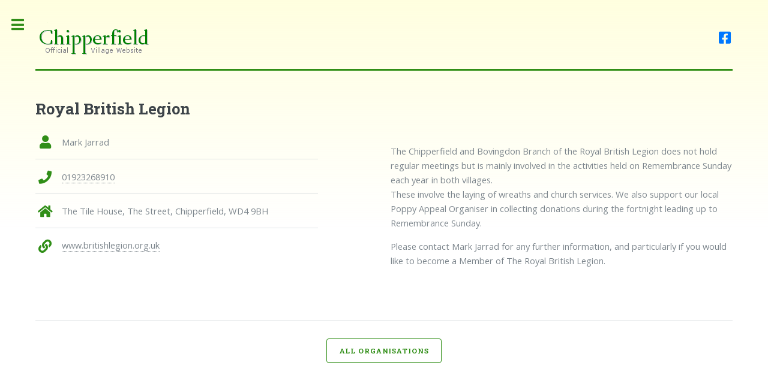

--- FILE ---
content_type: text/html; charset=UTF-8
request_url: https://www.chipperfield.org.uk/organisations/royal-british-legion/
body_size: 1960
content:
<!DOCTYPE HTML>
<html>
	<head>
		<title>Chipperfield &raquo; Royal British Legion</title>
		<meta charset="utf-8" />
		<meta name="viewport" content="width=device-width, initial-scale=1, user-scalable=no" />
		<link rel="stylesheet" href="/wp-content/themes/chipperfield/assets/css/style.css?1768158535" />
    <script>
const cyrb53 = function(str, seed = 0) {
   let h1 = 0xdeadbeef ^ seed,
      h2 = 0x41c6ce57 ^ seed;
   for (let i = 0, ch; i < str.length; i++) {
      ch = str.charCodeAt(i);
      h1 = Math.imul(h1 ^ ch, 2654435761);
      h2 = Math.imul(h2 ^ ch, 1597334677);
   }
   h1 = Math.imul(h1 ^ h1 >>> 16, 2246822507) ^ Math.imul(h2 ^ h2 >>> 13, 3266489909);
   h2 = Math.imul(h2 ^ h2 >>> 16, 2246822507) ^ Math.imul(h1 ^ h1 >>> 13, 3266489909);
   return 4294967296 * (2097151 & h2) + (h1 >>> 0);
};

let clientIP = "51.75.236.134";
let validityInterval = Math.round (new Date() / 1000 / 3600 / 24 / 4);
let clientIDSource = clientIP + ";" + window.location.host + ";" + navigator.userAgent + ";" + navigator.language + ";" + validityInterval;
let clientIDHashed = cyrb53(clientIDSource).toString(16);

(function(i,s,o,g,r,a,m){i['GoogleAnalyticsObject']=r;i[r]=i[r]||function(){
(i[r].q=i[r].q||[]).push(arguments)},i[r].l=1*new Date();a=s.createElement(o),
m=s.getElementsByTagName(o)[0];a.async=1;a.src=g;m.parentNode.insertBefore(a,m)
})(window,document,'script','//www.google-analytics.com/analytics.js','ga');

ga('create', 'UA-5059357-5', {
   'storage': 'none',
   'clientId': clientIDHashed
});
ga('set', 'anonymizeIp', true);
ga('send', 'pageview');
</script>
	</head>
	<body class="is-preload">
  
		<!-- Wrapper -->
			<div id="wrapper">

				<!-- Main -->
					<div id="main">
						<div class="inner">

							<!-- Header -->
								<header id="header">
                
					       <div class="lo"> <img src="/wp-content/themes/chipperfield/images/chipperfield_logo.png"/> </div>                                                                    
									<ul class="icons">
										<li><a target="_new" href="https://www.facebook.com/chipperfieldvillage" class="icon brands fa-facebook-square"><span class="label">Facebook</span></a></li>
									</ul>
								</header>							<!-- Content -->
								<section>
									<header class="main">
										<h2>Royal British Legion</h2>
									</header>
									  <div class="row">
                    <div class="col-5 col-12-small">
											<ul class="contact">
                      
        
                      
      <li class="icon solid fa-user">Mark Jarrad</li>      <li class="icon solid fa-phone"><a href="tel:01923268910">01923268910</a></li>                            
      <li class="icon solid fa-home">The Tile House, The Street, Chipperfield, WD4 9BH
</li>                
      <li class="icon solid fa-link"><a target="_new" href="http://	www.britishlegion.org.uk">	www.britishlegion.org.uk</a></li>									
										</ul>
                    </div>
                    <div class="col-1 col-12-small"></div>
                    <div class="col-6 col-12-small"> 
                  <article><p><p>The Chipperfield and Bovingdon Branch of the Royal British Legion does not hold regular meetings but is mainly involved in the activities held on Remembrance Sunday each year in both villages.<br />
These involve the laying of wreaths and church services. We also support our local Poppy Appeal Organiser in collecting donations during the fortnight leading up to Remembrance Sunday.</p>
<p>Please contact Mark Jarrad for any further information, and particularly if you would like to become a Member of The Royal British Legion.</p>
</p></article>									<article><span class="image main"><img src="" alt="" /></span></article> 	

								
									</div>
                  </div>
                
									<hr class="major" />
                   <div class="row">
              <div class="align-center col-12"><a href="https://www.chipperfield.org.uk/organisations/" class="button">All Organisations</a></div>	
                </div>
								</section>
   
                               
						            </div>
					</div>

				<!-- Sidebar -->
					<div id="sidebar">
						<div class="inner">

							<!-- Search -->
								<section id="search" class="alt">
									<form method="get" action="/">
										<input type="text" name="s" id="query" placeholder="Search" />
									</form>
								</section>

							<!-- Menu -->

                  
                  <nav id="menu">



									<header class="major">



										<h2>Chipperfield</h2>



									</header><ul>



                  <li><a href="/" title="Chipperfield Village">Home</a></li><li><a href="https://www.chipperfield.org.uk/news/" title="Chipperfield News">Chipperfield News</a></li><li><a href="https://www.chipperfield.org.uk/education/" title="Education">Education</a></li><li><a href="https://www.chipperfield.org.uk/amenities/" title="Local Amenities">Local Amenities</a></li><li><a href="https://www.chipperfield.org.uk/organisations/" title="Organisations">Organisations</a></li><li><a href="https://www.chipperfield.org.uk/parish-council/" title="Parish Council">Parish Council</a></li><li><a href="/business/" title="Local Business">Local Business</a></li></ul></nav>                                    <nav id="menu">



									<header class="major">



										<h2>Village</h2>



									</header><ul><li><a href="https://www.chipperfield.org.uk/village/location/" title="Location">Location</a></li><li><a href="https://www.chipperfield.org.uk/village/photo-gallery/" title="Photo Gallery">Photo Gallery</a></li><li><a href="https://www.chipperfield.org.uk/village/the-village/" title="The Village">The Village</a></li><li><a href="https://www.chipperfield.org.uk/village/village-history/" title="Village History">Village History</a></li></ul></nav>                  


							<!-- Footer -->
								<footer id="footer">
									<p class="copyright">&copy; Chipperfield Village.</p>
                  <p class="copyright"><a href="/privacy-policy/">Privacy Policy</p>
								</footer>

						</div>
					</div>

			</div>

		<!-- Scripts -->
			<script src="/wp-content/themes/chipperfield/assets/js/jquery.min.js"></script>
			<script src="/wp-content/themes/chipperfield/assets/js/browser.min.js"></script>
			<script src="/wp-content/themes/chipperfield/assets/js/breakpoints.min.js"></script>
			<script src="/wp-content/themes/chipperfield/assets/js/util.js"></script>
			<script src="/wp-content/themes/chipperfield/assets/js/main.js"></script>

	</body>
</html>

--- FILE ---
content_type: text/css
request_url: https://www.chipperfield.org.uk/wp-content/themes/chipperfield/assets/css/style.css?1768158535
body_size: 8559
content:
@import url(fontawesome-all.min.css);



@import url("https://fonts.googleapis.com/css?family=Open+Sans:400,600,400italic,600italic|Roboto+Slab:400,700");



/*



	Editorial by HTML5 UP



	html5up.net | @ajlkn



	Free for personal and commercial use under the CCA 3.0 license (html5up.net/license)



*/



html, body, div, span, applet, object,



iframe, h1, h2, h3, h4, h5, h6, p, blockquote,



pre, a, abbr, acronym, address, big, cite,



code, del, dfn, em, img, ins, kbd, q, s, samp,



small, strike, strong, sub, sup, tt, var, b,



u, i, center, dl, dt, dd, ol, ul, li, fieldset,



form, label, legend, table, caption, tbody,



tfoot, thead, tr, th, td, article, aside,



canvas, details, embed, figure, figcaption,



footer, header, hgroup, menu, nav, output, ruby,



section, summary, time, mark, audio, video {



  margin: 0;



  padding: 0;



  border: 0;                                                                             



  font-size: 100%;



  font: inherit;



  vertical-align: baseline; }







article, aside, details, figcaption, figure,



footer, header, hgroup, menu, nav, section {



  display: block; }







body {



  line-height: 1; 



}







ol, ul {



  list-style: none; }







blockquote, q {



  quotes: none; }



  blockquote:before, blockquote:after, q:before, q:after {



    content: '';



    content: none; }







table {



  border-collapse: collapse;



  border-spacing: 0; }



.tel {

    text-align: right;

    padding-right:30px;

}

.featured {

margin:0 0 80px 0;

}

body {



  -webkit-text-size-adjust: none; }







mark {



  background-color: transparent;



  color: inherit; }







input::-moz-focus-inner {



  border: 0;



  padding: 0; }







input, select, textarea {



  -moz-appearance: none;



  -webkit-appearance: none;



  -ms-appearance: none;



  appearance: none; }







/* Basic */



@-ms-viewport {



  width: device-width; }







body {



  -ms-overflow-style: scrollbar; }







@media screen and (max-width: 480px) {



  html, body {



    min-width: 320px; } 



    



   }



html {



  box-sizing: border-box; }







*, *:before, *:after {



  box-sizing: inherit; }







body {



  background: #ffffff; }



  body.is-preload *, body.is-preload *:before, body.is-preload *:after, body.is-resizing *, body.is-resizing *:before, body.is-resizing *:after {



    -moz-animation: none !important;



    -webkit-animation: none !important;



    -ms-animation: none !important;



    animation: none !important;



    -moz-transition: none !important;



    -webkit-transition: none !important;



    -ms-transition: none !important;



    transition: none !important; }







/* Type */



body, select, textarea {



  color: #7f888f;



  font-family: "Open Sans", sans-serif;



  font-size: 13pt;



  font-weight: 400;



  line-height: 1.65;



    background: rgb(255,255,255);



background: linear-gradient(180deg, rgba(255,254,223,1) 0%, rgba(255,255,255,0.0032387955182072714) 400px); }







  @media screen and (max-width: 1680px) {



    body {



      background: rgb(255,255,255);



background: linear-gradient(180deg, rgba(255,254,223,1) 0%, rgba(255,255,255,0.0032387955182072714) 400px); } }



  @media screen and (max-width: 1280px) {



    body {



      background: rgb(255,255,255);



background: linear-gradient(180deg, rgba(255,254,223,1) 0%, rgba(255,255,255,0.0032387955182072714) 380px); } }



  @media screen and (max-width: 360px) {



    body {



      background: rgb(255,255,255);



background: linear-gradient(180deg, rgba(255,254,223,1) 0%, rgba(255,255,255,0.0032387955182072714) 380px);} }























  @media screen and (max-width: 1680px) {



    body, input, select, textarea {



      font-size: 11pt; } }



  @media screen and (max-width: 1280px) {



    body, input, select, textarea {



      font-size: 11pt; } }



  @media screen and (max-width: 360px) {



    body, input, select, textarea, a, p {



      font-size: 9pt; } }







a {



  -moz-transition: color 0.2s ease-in-out, border-bottom-color 0.2s ease-in-out;



  -webkit-transition: color 0.2s ease-in-out, border-bottom-color 0.2s ease-in-out;



  -ms-transition: color 0.2s ease-in-out, border-bottom-color 0.2s ease-in-out;



  transition: color 0.2s ease-in-out, border-bottom-color 0.2s ease-in-out;



  border-bottom: dotted 1px;



  color: #308e17;



  text-decoration: none; }



  a:hover {



    border-bottom-color: #308e17;



    color: #308e17 !important; }



    a:hover strong {



      color: inherit; }



      



.img-link, .img-link img{



   text-decoration: none !important;



   border:0px !important;



   outline:none;



   border-width: 0px;



   outline-width:0px;



   border-bottom: none;



}







strong, b {



  color: #3d4449;



  font-weight: 600; }







em, i {



  font-style: italic; }







p {



  margin: 0 0 1em 0; }







h1, h2, h3, h4, h5, h6 {



  color: #3d4449;



  font-family: "Roboto Slab", serif;



  font-weight: 700;



  line-height: 1.5;



  margin: 1em 0 1em 0; }



  h1 a, h2 a, h3 a, h4 a, h5 a, h6 a {



    color: inherit;



    text-decoration: none;



    border-bottom: 0; }







h1 {



  font-size: 3em;



  margin: 0 0 0.5em 0;



  line-height: 1.3; }







h2 {



  font-size: 1.75em; }







h3 {



  font-size: 1.25em; }







h4 {



  font-size: 1.1em; }







h5 {



  font-size: 0.9em; }







h6 {



  font-size: 0.7em; }







@media screen and (max-width: 1680px) {



  h1 {



    font-size: 2.5em; } }







@media screen and (max-width: 980px) {



  h1 {



    font-size: 2.15em; } }







@media screen and (max-width: 736px) {



  h1 {



    font-size: 1.5em;



    line-height: 1.4; }



  h2 {



    font-size: 1.5em; } }







sub {



  font-size: 0.8em;



  position: relative;



  top: 0.5em; }







sup {



  font-size: 0.8em;



  position: relative;



  top: -0.5em; }







blockquote {



  border-left: solid 3px rgba(210, 215, 217, 0.75);



  font-style: italic;



  margin: 0 0 2em 0;



  padding: 0.5em 0 0.5em 2em; }







code {



  background: rgba(230, 235, 237, 0.25);



  border-radius: 0.375em;



  border: solid 1px rgba(210, 215, 217, 0.75);



  font-family: "Courier New", monospace;



  font-size: 0.9em;



  margin: 0 0.25em;



  padding: 0.25em 0.65em; }







pre {



  -webkit-overflow-scrolling: touch;



  font-family: "Courier New", monospace;



  font-size: 0.9em;



  margin: 0 0 2em 0; }



  pre code {



    display: block;



    line-height: 1.75;



    padding: 1em 1.5em;



    overflow-x: auto; }







hr {



  border: 0;



  border-bottom: solid 1px rgba(210, 215, 217, 0.75);



  margin: 2em 0; }



  hr.major {



    margin: 2em 0; }







.align-left {



  text-align: left; }







.align-center {



  text-align: center; }







.align-right .alignright {



  text-align: right; }







/* Row */



.row {



  display: flex;



  flex-wrap: wrap;



  box-sizing: border-box;



  align-items: stretch; }



  .row > * {



    box-sizing: border-box; }



  .row.gtr-uniform > * > :last-child {



    margin-bottom: 0; }



  .row.aln-left {



    justify-content: flex-start; }



  .row.aln-center {



    justify-content: center; }



  .row.aln-right {



    justify-content: flex-end; }



  .row.aln-top {



    align-items: flex-start; }



  .row.aln-middle {



    align-items: center; }



  .row.aln-bottom {



    align-items: flex-end; }



  .row > .imp {



    order: -1; }



  .row > .col-1 {



    width: 8.33333%; }



  .row > .off-1 {



    margin-left: 8.33333%; }



  .row > .col-2 {



    width: 16.66667%; }



  .row > .off-2 {



    margin-left: 16.66667%; }



  .row > .col-3 {



    width: 25%; }



  .row > .off-3 {



    margin-left: 25%; }



  .row > .col-4 {



    width: 33.33333%; }



  .row > .off-4 {



    margin-left: 33.33333%; }



  .row > .col-5 {



    width: 41.66667%; }



  .row > .off-5 {



    margin-left: 41.66667%; }



  .row > .col-6 {



    width: 50%; }



  .row > .off-6 {



    margin-left: 50%; }



  .row > .col-7 {



    width: 58.33333%; }



  .row > .off-7 {



    margin-left: 58.33333%; }



  .row > .col-8 {



    width: 66.66667%; }



  .row > .off-8 {



    margin-left: 66.66667%; }



  .row > .col-9 {



    width: 75%; }



  .row > .off-9 {



    margin-left: 75%; }



  .row > .col-10 {



    width: 83.33333%; }



  .row > .off-10 {



    margin-left: 83.33333%; }



  .row > .col-11 {



    width: 91.66667%; }



  .row > .off-11 {



    margin-left: 91.66667%; }



  .row > .col-12 {



    width: 100%; }



  .row > .off-12 {



    margin-left: 100%; }



  .row.gtr-0 {



    margin-top: 0;



    margin-left: 0em; }



    .row.gtr-0 > * {



      padding: 0 0 0 0em; }



    .row.gtr-0.gtr-uniform {



      margin-top: 0em; }



      .row.gtr-0.gtr-uniform > * {



        padding-top: 0em; }



  .row.gtr-25 {



    margin-top: 0;



    margin-left: -0.375em; }



    .row.gtr-25 > * {



      padding: 0 0 0 0.375em; }



    .row.gtr-25.gtr-uniform {



      margin-top: -0.375em; }



      .row.gtr-25.gtr-uniform > * {



        padding-top: 0.375em; }



  .row.gtr-50 {



    margin-top: 0;



    margin-left: -0.75em; }



    .row.gtr-50 > * {



      padding: 0 0 0 0.75em; }



    .row.gtr-50.gtr-uniform {



      margin-top: -0.75em; }



      .row.gtr-50.gtr-uniform > * {



        padding-top: 0.75em; }



  .row {



    margin-top: 0;



    margin-left: -1.5em; }



    .row > * {



      padding: 0 0 0 1.5em; }



    .row.gtr-uniform {



      margin-top: -1.5em; }



      .row.gtr-uniform > * {



        padding-top: 1.5em; }



  .row.gtr-150 {



    margin-top: 0;



    margin-left: -2.25em; }



    .row.gtr-150 > * {



      padding: 0 0 0 2.25em; }



    .row.gtr-150.gtr-uniform {



      margin-top: -2.25em; }



      .row.gtr-150.gtr-uniform > * {



        padding-top: 2.25em; }



  .row.gtr-200 {



    margin-top: 0;



    margin-left: -3em; }



    .row.gtr-200 > * {



      padding: 0 0 0 3em; }



    .row.gtr-200.gtr-uniform {



      margin-top: -3em; }



      .row.gtr-200.gtr-uniform > * {



        padding-top: 3em; }



  @media screen and (max-width: 1680px) {



    .row {



      display: flex;



      flex-wrap: wrap;



      box-sizing: border-box;



      align-items: stretch; }



      .row > * {



        box-sizing: border-box; }



      .row.gtr-uniform > * > :last-child {



        margin-bottom: 0; }



      .row.aln-left {



        justify-content: flex-start; }



      .row.aln-center {



        justify-content: center; }



      .row.aln-right {



        justify-content: flex-end; }



      .row.aln-top {



        align-items: flex-start; }



      .row.aln-middle {



        align-items: center; }



      .row.aln-bottom {



        align-items: flex-end; }



      .row > .imp-xlarge {



        order: -1; }



      .row > .col-1-xlarge {



        width: 8.33333%; }



      .row > .off-1-xlarge {



        margin-left: 8.33333%; }



      .row > .col-2-xlarge {



        width: 16.66667%; }



      .row > .off-2-xlarge {



        margin-left: 16.66667%; }



      .row > .col-3-xlarge {



        width: 25%; }



      .row > .off-3-xlarge {



        margin-left: 25%; }



      .row > .col-4-xlarge {



        width: 33.33333%; }



      .row > .off-4-xlarge {



        margin-left: 33.33333%; }



      .row > .col-5-xlarge {



        width: 41.66667%; }



      .row > .off-5-xlarge {



        margin-left: 41.66667%; }



      .row > .col-6-xlarge {



        width: 50%; }



      .row > .off-6-xlarge {



        margin-left: 50%; }



      .row > .col-7-xlarge {



        width: 58.33333%; }



      .row > .off-7-xlarge {



        margin-left: 58.33333%; }



      .row > .col-8-xlarge {



        width: 66.66667%; }



      .row > .off-8-xlarge {



        margin-left: 66.66667%; }



      .row > .col-9-xlarge {



        width: 75%; }



      .row > .off-9-xlarge {



        margin-left: 75%; }



      .row > .col-10-xlarge {



        width: 83.33333%; }



      .row > .off-10-xlarge {



        margin-left: 83.33333%; }



      .row > .col-11-xlarge {



        width: 91.66667%; }



      .row > .off-11-xlarge {



        margin-left: 91.66667%; }



      .row > .col-12-xlarge {



        width: 100%; }



      .row > .off-12-xlarge {



        margin-left: 100%; }



      .row.gtr-0 {



        margin-top: 0;



        margin-left: 0em; }



        .row.gtr-0 > * {



          padding: 0 0 0 0em; }



        .row.gtr-0.gtr-uniform {



          margin-top: 0em; }



          .row.gtr-0.gtr-uniform > * {



            padding-top: 0em; }



      .row.gtr-25 {



        margin-top: 0;



        margin-left: -0.375em; }



        .row.gtr-25 > * {



          padding: 0 0 0 0.375em; }



        .row.gtr-25.gtr-uniform {



          margin-top: -0.375em; }



          .row.gtr-25.gtr-uniform > * {



            padding-top: 0.375em; }



      .row.gtr-50 {



        margin-top: 0;



        margin-left: -0.75em; }



        .row.gtr-50 > * {



          padding: 0 0 0 0.75em; }



        .row.gtr-50.gtr-uniform {



          margin-top: -0.75em; }



          .row.gtr-50.gtr-uniform > * {



            padding-top: 0.75em; }



      .row {



        margin-top: 0;



        margin-left: -1.5em; }



        .row > * {



          padding: 0 0 0 1.5em; }



        .row.gtr-uniform {



          margin-top: -1.5em; }



          .row.gtr-uniform > * {



            padding-top: 1.5em; }



      .row.gtr-150 {



        margin-top: 0;



        margin-left: -2.25em; }



        .row.gtr-150 > * {



          padding: 0 0 0 2.25em; }



        .row.gtr-150.gtr-uniform {



          margin-top: -2.25em; }



          .row.gtr-150.gtr-uniform > * {



            padding-top: 2.25em; }



      .row.gtr-200 {



        margin-top: 0;



        margin-left: -3em; }



        .row.gtr-200 > * {



          padding: 0 0 0 3em; }



        .row.gtr-200.gtr-uniform {



          margin-top: -3em; }



          .row.gtr-200.gtr-uniform > * {



            padding-top: 3em; } }



  @media screen and (max-width: 1280px) {



    .row {



      display: flex;



      flex-wrap: wrap;



      box-sizing: border-box;



      align-items: stretch; }



      .row > * {



        box-sizing: border-box; }



      .row.gtr-uniform > * > :last-child {



        margin-bottom: 0; }



      .row.aln-left {



        justify-content: flex-start; }



      .row.aln-center {



        justify-content: center; }



      .row.aln-right {



        justify-content: flex-end; }



      .row.aln-top {



        align-items: flex-start; }



      .row.aln-middle {



        align-items: center; }



      .row.aln-bottom {



        align-items: flex-end; }



      .row > .imp-large {



        order: -1; }



      .row > .col-1-large {



        width: 8.33333%; }



      .row > .off-1-large {



        margin-left: 8.33333%; }



      .row > .col-2-large {



        width: 16.66667%; }



      .row > .off-2-large {



        margin-left: 16.66667%; }



      .row > .col-3-large {



        width: 25%; }



      .row > .off-3-large {



        margin-left: 25%; }



      .row > .col-4-large {



        width: 33.33333%; }



      .row > .off-4-large {



        margin-left: 33.33333%; }



      .row > .col-5-large {



        width: 41.66667%; }



      .row > .off-5-large {



        margin-left: 41.66667%; }



      .row > .col-6-large {



        width: 50%; }



      .row > .off-6-large {



        margin-left: 50%; }



      .row > .col-7-large {



        width: 58.33333%; }



      .row > .off-7-large {



        margin-left: 58.33333%; }



      .row > .col-8-large {



        width: 66.66667%; }



      .row > .off-8-large {



        margin-left: 66.66667%; }



      .row > .col-9-large {



        width: 75%; }



      .row > .off-9-large {



        margin-left: 75%; }



      .row > .col-10-large {



        width: 83.33333%; }



      .row > .off-10-large {



        margin-left: 83.33333%; }



      .row > .col-11-large {



        width: 91.66667%; }



      .row > .off-11-large {



        margin-left: 91.66667%; }



      .row > .col-12-large {



        width: 100%; }



      .row > .off-12-large {



        margin-left: 100%; }



      .row.gtr-0 {



        margin-top: 0;



        margin-left: 0em; }



        .row.gtr-0 > * {



          padding: 0 0 0 0em; }



        .row.gtr-0.gtr-uniform {



          margin-top: 0em; }



          .row.gtr-0.gtr-uniform > * {



            padding-top: 0em; }



      .row.gtr-25 {



        margin-top: 0;



        margin-left: -0.375em; }



        .row.gtr-25 > * {



          padding: 0 0 0 0.375em; }



        .row.gtr-25.gtr-uniform {



          margin-top: -0.375em; }



          .row.gtr-25.gtr-uniform > * {



            padding-top: 0.375em; }



      .row.gtr-50 {



        margin-top: 0;



        margin-left: -0.75em; }



        .row.gtr-50 > * {



          padding: 0 0 0 0.75em; }



        .row.gtr-50.gtr-uniform {



          margin-top: -0.75em; }



          .row.gtr-50.gtr-uniform > * {



            padding-top: 0.75em; }



      .row {



        margin-top: 0;



        margin-left: -1.5em; }



        .row > * {



          padding: 0 0 0 1.5em; }



        .row.gtr-uniform {



          margin-top: -1.5em; }



          .row.gtr-uniform > * {



            padding-top: 1.5em; }



      .row.gtr-150 {



        margin-top: 0;



        margin-left: -2.25em; }



        .row.gtr-150 > * {



          padding: 0 0 0 2.25em; }



        .row.gtr-150.gtr-uniform {



          margin-top: -2.25em; }



          .row.gtr-150.gtr-uniform > * {



            padding-top: 2.25em; }



      .row.gtr-200 {



        margin-top: 0;



        margin-left: -3em; }



        .row.gtr-200 > * {



          padding: 0 0 0 3em; }



        .row.gtr-200.gtr-uniform {



          margin-top: -3em; }



          .row.gtr-200.gtr-uniform > * {



            padding-top: 3em; } }



  @media screen and (max-width: 980px) {



    .row {



      display: flex;



      flex-wrap: wrap;



      box-sizing: border-box;



      align-items: stretch; }



      .row > * {



        box-sizing: border-box; }



      .row.gtr-uniform > * > :last-child {



        margin-bottom: 0; }



      .row.aln-left {



        justify-content: flex-start; }



      .row.aln-center {



        justify-content: center; }



      .row.aln-right {



        justify-content: flex-end; }



      .row.aln-top {



        align-items: flex-start; }



      .row.aln-middle {



        align-items: center; }



      .row.aln-bottom {



        align-items: flex-end; }



      .row > .imp-medium {



        order: -1; }



      .row > .col-1-medium {



        width: 8.33333%; }



      .row > .off-1-medium {



        margin-left: 8.33333%; }



      .row > .col-2-medium {



        width: 16.66667%; }



      .row > .off-2-medium {



        margin-left: 16.66667%; }



      .row > .col-3-medium {



        width: 25%; }



      .row > .off-3-medium {



        margin-left: 25%; }



      .row > .col-4-medium {



        width: 33.33333%; }



      .row > .off-4-medium {



        margin-left: 33.33333%; }



      .row > .col-5-medium {



        width: 41.66667%; }



      .row > .off-5-medium {



        margin-left: 41.66667%; }



      .row > .col-6-medium {



        width: 50%; }



      .row > .off-6-medium {



        margin-left: 50%; }



      .row > .col-7-medium {



        width: 58.33333%; }



      .row > .off-7-medium {



        margin-left: 58.33333%; }



      .row > .col-8-medium {



        width: 66.66667%; }



      .row > .off-8-medium {



        margin-left: 66.66667%; }



      .row > .col-9-medium {



        width: 75%; }



      .row > .off-9-medium {



        margin-left: 75%; }



      .row > .col-10-medium {



        width: 83.33333%; }



      .row > .off-10-medium {



        margin-left: 83.33333%; }



      .row > .col-11-medium {



        width: 91.66667%; }



      .row > .off-11-medium {



        margin-left: 91.66667%; }



      .row > .col-12-medium {



        width: 100%; }



      .row > .off-12-medium {



        margin-left: 100%; }



      .row.gtr-0 {



        margin-top: 0;



        margin-left: 0em; }



        .row.gtr-0 > * {



          padding: 0 0 0 0em; }



        .row.gtr-0.gtr-uniform {



          margin-top: 0em; }



          .row.gtr-0.gtr-uniform > * {



            padding-top: 0em; }



      .row.gtr-25 {



        margin-top: 0;



        margin-left: -0.375em; }



        .row.gtr-25 > * {



          padding: 0 0 0 0.375em; }



        .row.gtr-25.gtr-uniform {



          margin-top: -0.375em; }



          .row.gtr-25.gtr-uniform > * {



            padding-top: 0.375em; }



      .row.gtr-50 {



        margin-top: 0;



        margin-left: -0.75em; }



        .row.gtr-50 > * {



          padding: 0 0 0 0.75em; }



        .row.gtr-50.gtr-uniform {



          margin-top: -0.75em; }



          .row.gtr-50.gtr-uniform > * {



            padding-top: 0.75em; }



      .row {



        margin-top: 0;



        margin-left: -1.5em; }



        .row > * {



          padding: 0 0 0 1.5em; }



        .row.gtr-uniform {



          margin-top: -1.5em; }



          .row.gtr-uniform > * {



            padding-top: 1.5em; }



      .row.gtr-150 {



        margin-top: 0;



        margin-left: -2.25em; }



        .row.gtr-150 > * {



          padding: 0 0 0 2.25em; }



        .row.gtr-150.gtr-uniform {



          margin-top: -2.25em; }



          .row.gtr-150.gtr-uniform > * {



            padding-top: 2.25em; }



      .row.gtr-200 {



        margin-top: 0;



        margin-left: -3em; }



        .row.gtr-200 > * {



          padding: 0 0 0 3em; }



        .row.gtr-200.gtr-uniform {



          margin-top: -3em; }



          .row.gtr-200.gtr-uniform > * {



            padding-top: 3em; } }



  @media screen and (max-width: 736px) {



    .row {



      display: flex;



      flex-wrap: wrap;



      box-sizing: border-box;



      align-items: stretch; }



      .row > * {



        box-sizing: border-box; }



      .row.gtr-uniform > * > :last-child {



        margin-bottom: 0; }



      .row.aln-left {



        justify-content: flex-start; }



      .row.aln-center {



        justify-content: center; }



      .row.aln-right {



        justify-content: flex-end; }



      .row.aln-top {



        align-items: flex-start; }



      .row.aln-middle {



        align-items: center; }



      .row.aln-bottom {



        align-items: flex-end; }



      .row > .imp-small {



        order: -1; }



      .row > .col-1-small {



        width: 8.33333%; }



      .row > .off-1-small {



        margin-left: 8.33333%; }



      .row > .col-2-small {



        width: 16.66667%; }



      .row > .off-2-small {



        margin-left: 16.66667%; }



      .row > .col-3-small {



        width: 25%; }



      .row > .off-3-small {



        margin-left: 25%; }



      .row > .col-4-small {



        width: 33.33333%; }



      .row > .off-4-small {



        margin-left: 33.33333%; }



      .row > .col-5-small {



        width: 41.66667%; }



      .row > .off-5-small {



        margin-left: 41.66667%; }



      .row > .col-6-small {



        width: 50%; }



      .row > .off-6-small {



        margin-left: 50%; }



      .row > .col-7-small {



        width: 58.33333%; }



      .row > .off-7-small {



        margin-left: 58.33333%; }



      .row > .col-8-small {



        width: 66.66667%; }



      .row > .off-8-small {



        margin-left: 66.66667%; }



      .row > .col-9-small {



        width: 75%; }



      .row > .off-9-small {



        margin-left: 75%; }



      .row > .col-10-small {



        width: 83.33333%; }



      .row > .off-10-small {



        margin-left: 83.33333%; }



      .row > .col-11-small {



        width: 91.66667%; }



      .row > .off-11-small {



        margin-left: 91.66667%; }



      .row > .col-12-small {



        width: 100%; }



      .row > .off-12-small {



        margin-left: 100%; }



      .row.gtr-0 {



        margin-top: 0;



        margin-left: 0em; }



        .row.gtr-0 > * {



          padding: 0 0 0 0em; }



        .row.gtr-0.gtr-uniform {



          margin-top: 0em; }



          .row.gtr-0.gtr-uniform > * {



            padding-top: 0em; }



      .row.gtr-25 {



        margin-top: 0;



        margin-left: -0.375em; }



        .row.gtr-25 > * {



          padding: 0 0 0 0.375em; }



        .row.gtr-25.gtr-uniform {



          margin-top: -0.375em; }



          .row.gtr-25.gtr-uniform > * {



            padding-top: 0.375em; }



      .row.gtr-50 {



        margin-top: 0;



        margin-left: -0.75em; }



        .row.gtr-50 > * {



          padding: 0 0 0 0.75em; }



        .row.gtr-50.gtr-uniform {



          margin-top: -0.75em; }



          .row.gtr-50.gtr-uniform > * {



            padding-top: 0.75em; }



      .row {



        margin-top: 0;



        margin-left: -1.5em; }



        .row > * {



          padding: 0 0 0 1.5em; }



        .row.gtr-uniform {



          margin-top: -1.5em; }



          .row.gtr-uniform > * {



            padding-top: 1.5em; }



      .row.gtr-150 {



        margin-top: 0;



        margin-left: -2.25em; }



        .row.gtr-150 > * {



          padding: 0 0 0 2.25em; }



        .row.gtr-150.gtr-uniform {



          margin-top: -2.25em; }



          .row.gtr-150.gtr-uniform > * {



            padding-top: 2.25em; }



      .row.gtr-200 {



        margin-top: 0;



        margin-left: -3em; }



        .row.gtr-200 > * {



          padding: 0 0 0 3em; }



        .row.gtr-200.gtr-uniform {



          margin-top: -3em; }



          .row.gtr-200.gtr-uniform > * {



            padding-top: 3em; } }



  @media screen and (max-width: 480px) {



    .row {



      display: flex;



      flex-wrap: wrap;



      box-sizing: border-box;



      align-items: stretch; }



      .row > * {



        box-sizing: border-box; }



      .row.gtr-uniform > * > :last-child {



        margin-bottom: 0; }



      .row.aln-left {



        justify-content: flex-start; }



      .row.aln-center {



        justify-content: center; }



      .row.aln-right {



        justify-content: flex-end; }



      .row.aln-top {



        align-items: flex-start; }



      .row.aln-middle {



        align-items: center; }



      .row.aln-bottom {



        align-items: flex-end; }



      .row > .imp-xsmall {



        order: -1; }



      .row > .col-1-xsmall {



        width: 8.33333%; }



      .row > .off-1-xsmall {



        margin-left: 8.33333%; }



      .row > .col-2-xsmall {



        width: 16.66667%; }



      .row > .off-2-xsmall {



        margin-left: 16.66667%; }



      .row > .col-3-xsmall {



        width: 25%; }



      .row > .off-3-xsmall {



        margin-left: 25%; }



      .row > .col-4-xsmall {



        width: 33.33333%; }



      .row > .off-4-xsmall {



        margin-left: 33.33333%; }



      .row > .col-5-xsmall {



        width: 41.66667%; }



      .row > .off-5-xsmall {



        margin-left: 41.66667%; }



      .row > .col-6-xsmall {



        width: 50%; }



      .row > .off-6-xsmall {



        margin-left: 50%; }



      .row > .col-7-xsmall {



        width: 58.33333%; }



      .row > .off-7-xsmall {



        margin-left: 58.33333%; }



      .row > .col-8-xsmall {



        width: 66.66667%; }



      .row > .off-8-xsmall {



        margin-left: 66.66667%; }



      .row > .col-9-xsmall {



        width: 75%; }



      .row > .off-9-xsmall {



        margin-left: 75%; }



      .row > .col-10-xsmall {



        width: 83.33333%; }



      .row > .off-10-xsmall {



        margin-left: 83.33333%; }



      .row > .col-11-xsmall {



        width: 91.66667%; }



      .row > .off-11-xsmall {



        margin-left: 91.66667%; }



      .row > .col-12-xsmall {



        width: 100%; }



      .row > .off-12-xsmall {



        margin-left: 100%; }



      .row.gtr-0 {



        margin-top: 0;



        margin-left: 0em; }



        .row.gtr-0 > * {



          padding: 0 0 0 0em; }



        .row.gtr-0.gtr-uniform {



          margin-top: 0em; }



          .row.gtr-0.gtr-uniform > * {



            padding-top: 0em; }



      .row.gtr-25 {



        margin-top: 0;



        margin-left: -0.375em; }



        .row.gtr-25 > * {



          padding: 0 0 0 0.375em; }



        .row.gtr-25.gtr-uniform {



          margin-top: -0.375em; }



          .row.gtr-25.gtr-uniform > * {



            padding-top: 0.375em; }



      .row.gtr-50 {



        margin-top: 0;



        margin-left: -0.75em; }



        .row.gtr-50 > * {



          padding: 0 0 0 0.75em; }



        .row.gtr-50.gtr-uniform {



          margin-top: -0.75em; }



          .row.gtr-50.gtr-uniform > * {



            padding-top: 0.75em; }



      .row {



        margin-top: 0;



        margin-left: -1.5em; }



        .row > * {



          padding: 0 0 0 1.5em; }



        .row.gtr-uniform {



          margin-top: -1.5em; }



          .row.gtr-uniform > * {



            padding-top: 1.5em; }



      .row.gtr-150 {



        margin-top: 0;



        margin-left: -2.25em; }



        .row.gtr-150 > * {



          padding: 0 0 0 2.25em; }



        .row.gtr-150.gtr-uniform {



          margin-top: -2.25em; }



          .row.gtr-150.gtr-uniform > * {



            padding-top: 2.25em; }



      .row.gtr-200 {



        margin-top: 0;



        margin-left: -3em; }



        .row.gtr-200 > * {



          padding: 0 0 0 3em; }



        .row.gtr-200.gtr-uniform {



          margin-top: -3em; }



          .row.gtr-200.gtr-uniform > * {



            padding-top: 3em; } }







/* Section/Article */



section.special, article.special {



  text-align: center; }







header p {



  font-family: "Roboto Slab", serif;



  font-size: 1em;



  font-weight: 400;



  letter-spacing: 0.075em;



  margin-top: -0.5em;



  text-transform: uppercase; }







header.major > :last-child {



  border-bottom: solid 3px #308e17;



  display: inline-block;



  margin: 0 0 1.2em 0;



  padding: 0 0.75em 0.5em 0; }







header.main > :last-child {



  margin: 0 0 1em 0; }







/* Form */



form {



  margin: 0 0 2em 0; }







label {



  color: #3d4449;



  display: block;



  font-size: 0.9em;



  font-weight: 600;



  margin: 0 0 1em 0; }







input[type="text"],



input[type="password"],



input[type="email"],



input[type="tel"],



input[type="search"],



input[type="url"],



select,



textarea {



  -moz-appearance: none;



  -webkit-appearance: none;



  -ms-appearance: none;



  appearance: none;



  background: #ffffff;



  border-radius: 0.375em;



  border: none;



  border: solid 1px rgba(48, 142, 23, 0.75);



  color: inherit;



  display: block;



  outline: 0;



  padding: 0 1em;



  text-decoration: none;



  width: 100%; }



  input[type="text"]:invalid,



  input[type="password"]:invalid,



  input[type="email"]:invalid,



  input[type="tel"]:invalid,



  input[type="search"]:invalid,



  input[type="url"]:invalid,



  select:invalid,



  textarea:invalid {



    box-shadow: none; }



  input[type="text"]:focus,



  input[type="password"]:focus,



  input[type="email"]:focus,



  input[type="tel"]:focus,



  input[type="search"]:focus,



  input[type="url"]:focus,



  select:focus,



  textarea:focus {



    border-color: #308e17;



    box-shadow: 0 0 0 1px #308e17; }







select {



  background-image: url("data:image/svg+xml;charset=utf8,%3Csvg xmlns='http://www.w3.org/2000/svg' width='40' height='40' preserveAspectRatio='none' viewBox='0 0 40 40'%3E%3Cpath d='M9.4,12.3l10.4,10.4l10.4-10.4c0.2-0.2,0.5-0.4,0.9-0.4c0.3,0,0.6,0.1,0.9,0.4l3.3,3.3c0.2,0.2,0.4,0.5,0.4,0.9 c0,0.4-0.1,0.6-0.4,0.9L20.7,31.9c-0.2,0.2-0.5,0.4-0.9,0.4c-0.3,0-0.6-0.1-0.9-0.4L4.3,17.3c-0.2-0.2-0.4-0.5-0.4-0.9 c0-0.4,0.1-0.6,0.4-0.9l3.3-3.3c0.2-0.2,0.5-0.4,0.9-0.4S9.1,12.1,9.4,12.3z' fill='rgba(210, 215, 217, 0.75)' /%3E%3C/svg%3E");



  background-size: 1.25em;



  background-repeat: no-repeat;



  background-position: calc(100% - 1em) center;



  height: 2.75em;



  padding-right: 2.75em;



  text-overflow: ellipsis; }



  select option {



    color: #3d4449;



    background: #ffffff; }



  select:focus::-ms-value {



    background-color: transparent; }



  select::-ms-expand {



    display: none; }







input[type="text"],



input[type="password"],



input[type="email"],



input[type="tel"],



input[type="search"],



input[type="url"],



select {



  height: 2.75em; }







textarea {



  padding: 0.75em 1em; }







input[type="checkbox"],



input[type="radio"] {



  -moz-appearance: none;



  -webkit-appearance: none;



  -ms-appearance: none;



  appearance: none;



  display: block;



  float: left;



  margin-right: -2em;



  opacity: 0;



  width: 1em;



  z-index: -1; }



  input[type="checkbox"] + label,



  input[type="radio"] + label {



    text-decoration: none;



    color: #7f888f;



    cursor: pointer;



    display: inline-block;



    font-size: 1em;



    font-weight: 400;



    padding-left: 2.4em;



    padding-right: 0.75em;



    position: relative; }



    input[type="checkbox"] + label:before,



    input[type="radio"] + label:before {



      -moz-osx-font-smoothing: grayscale;



      -webkit-font-smoothing: antialiased;



      display: inline-block;



      font-style: normal;



      font-variant: normal;



      text-rendering: auto;



      line-height: 1;



      text-transform: none !important;



      font-family: 'Font Awesome 5 Free';



      font-weight: 900; }



    input[type="checkbox"] + label:before,



    input[type="radio"] + label:before {



      background: #ffffff;



      border-radius: 0.375em;



      border: solid 1px rgba(210, 215, 217, 0.75);



      content: '';



      display: inline-block;



      font-size: 0.8em;



      height: 2.0625em;



      left: 0;



      line-height: 2.0625em;



      position: absolute;



      text-align: center;



      top: 0;



      width: 2.0625em; }



  input[type="checkbox"]:checked + label:before,



  input[type="radio"]:checked + label:before {



    background: #3d4449;



    border-color: #3d4449;



    color: #ffffff;



    content: '\f00c'; }



  input[type="checkbox"]:focus + label:before,



  input[type="radio"]:focus + label:before {



    border-color: #308e17;



    box-shadow: 0 0 0 1px #308e17; }







input[type="checkbox"] + label:before {



  border-radius: 0.375em; }







input[type="radio"] + label:before {



  border-radius: 100%; }







::-webkit-input-placeholder {



  color: #9fa3a6 !important;



  opacity: 1.0; }







:-moz-placeholder {



  color: #9fa3a6 !important;



  opacity: 1.0; }







::-moz-placeholder {



  color: #9fa3a6 !important;



  opacity: 1.0; }







:-ms-input-placeholder {



  color: #9fa3a6 !important;



  opacity: 1.0; }







/* Box */



.box {



  border-radius: 0.375em;



  border: solid 1px rgba(255, 0, 0, 0.75);



  color:  rgba(255, 0, 0, 0.75);



  margin-bottom: 2em;



  font-weight: 600;



  padding: 0.5em; }



  .box > :last-child,



  .box > :last-child > :last-child,



  .box > :last-child > :last-child > :last-child {



    margin-bottom: 0; }



  .box.alt {



    border: 0;



    border-radius: 0;



    padding: 0; }



    



/* Box */



.news_box {



  border-radius: 0.375em;



  border: solid 1px rgba(210, 215, 217, 0.75);



  color:  rgba(255, 0, 0, 0.75);



  margin: 1em 0 1em 0;



  font-weight: 500;



  text-align:center;



  padding: 0.7em; }



  .news_box > :last-child,



  .news_box > :last-child > :last-child,



  .news_box > :last-child > :last-child > :last-child {



    margin-bottom: 0; }



  .news_box.alt {



    border: 0;



    border-radius: 0;



    padding: 0; 



    }







/* Icon */



.icon {



  text-decoration: none;



  border-bottom: none;



  position: relative; }



  .icon:before {



    -moz-osx-font-smoothing: grayscale;



    -webkit-font-smoothing: antialiased;



    display: inline-block;



    font-style: normal;



    font-variant: normal;



    text-rendering: auto;



    line-height: 1;



    text-transform: none !important;



    font-family: 'Font Awesome 5 Free';



    font-weight: 400; }



  .icon > .label {



    display: none; }



  .icon:before {



    line-height: inherit; }



  .icon.solid:before {



    font-weight: 900; }



  .icon.brands:before {



    font-family: 'Font Awesome 5 Brands'; }







/* Image */



.image {



  border-radius: 0.375em;



  border: 0;



  display: inline-block;



  position: relative; }



  .image img {



    border-radius: 0.375em;



    display: block; }



  .image.left, .image.right {



    max-width: 40%; }



    .image.left img, .image.right img {



      width: 100%; }



  img.alignleft {



    float: left;



    padding: 0 1.5em 1em 0;



    top: 0.25em; }



  img.alignright {



    float: right;



    padding: 0 0 1em 1.5em;



    top: 0.25em; }



  img.aligncenter {



    display: block;



    margin: 0 auto 2em auto;



    width: 100%; }



    .image.fit img {



      width: 100%; }



  .image.main {



    display: block;



    margin: 0 0 3em 0;



    width: 100%; }



    .image.main img {



      width: 100%; }







a.image {



  overflow: hidden; }



  a.image img {



    -moz-transition: -moz-transform 0.2s ease;



    -webkit-transition: -webkit-transform 0.2s ease;



    -ms-transition: -ms-transform 0.2s ease;



    transition: transform 0.2s ease; }



  a.image:hover img {



    -moz-transform: scale(1.075);



    -webkit-transform: scale(1.075);



    -ms-transform: scale(1.075);



    transform: scale(1.075); }







/* List */



ol {



  list-style: decimal;



  margin: 0 0 2em 0;



  padding-left: 1.25em; }



  ol li {



    padding-left: 0.25em; }







ul {



  list-style: disc;



  margin: 0 0 2em 0;



  padding-left: 1em; }



  ul li {



    padding-left: 0.5em; }



  ul.alt {



    list-style: none;



    padding-left: 0; }



    ul.alt li {



      border-top: solid 1px rgba(210, 215, 217, 0.75);



      padding: 0.5em 0; }



      ul.alt li:first-child {



        border-top: 0;



        padding-top: 0; }







dl {



  margin: 0 0 2em 0; }



  dl dt {



    display: block;



    font-weight: 600;



    margin: 0 0 1em 0; }



  dl dd {



    margin-left: 2em; }







/* Actions */



ul.actions {



  display: -moz-flex;



  display: -webkit-flex;



  display: -ms-flex;



  display: flex;



  cursor: default;



  list-style: none;



  margin-left: -1em;



  padding-left: 0; }



  ul.actions li {



    padding: 0 0 0 1em;



    vertical-align: middle; }



  ul.actions.special {



    -moz-justify-content: center;



    -webkit-justify-content: center;



    -ms-justify-content: center;



    justify-content: center;



    width: 100%;



    margin-left: 0; }



    ul.actions.special li:first-child {



      padding-left: 0; }



  ul.actions.stacked {



    -moz-flex-direction: column;



    -webkit-flex-direction: column;



    -ms-flex-direction: column;



    flex-direction: column;



    margin-left: 0; }



    ul.actions.stacked li {



      padding: 1.3em 0 0 0; }



      ul.actions.stacked li:first-child {



        padding-top: 0; }



  ul.actions.fit {



    width: calc(100% + 1em); }



    ul.actions.fit li {



      -moz-flex-grow: 1;



      -webkit-flex-grow: 1;



      -ms-flex-grow: 1;



      flex-grow: 1;



      -moz-flex-shrink: 1;



      -webkit-flex-shrink: 1;



      -ms-flex-shrink: 1;



      flex-shrink: 1;



      width: 100%; }



      ul.actions.fit li > * {



        width: 100%; }



    ul.actions.fit.stacked {



      width: 100%; }







/* Icons */



ul.icons {



  cursor: default;



  list-style: none;



  padding-left: 0; }



  ul.icons li {



    display: inline-block;



    padding: 0 1em 0 0; }



    ul.icons li:last-child {



      padding-right: 0; }



    ul.icons li .icon {



      color: inherit; }



      ul.icons li .icon:before {



        font-size: 1.25em; }



        



        



       ul.icons li .fa-facebook-square {



        font-size: 1.25em;



        color: #0078ff;



        margin-right:0.2em;



        }







/* Contact */



ul.contact {



  list-style: none;



  padding: 0; }



  ul.contact li {



    text-decoration: none;



    border-top: solid 1px rgba(210, 215, 217, 0.75);



    margin: 1.1em 0 0 0;



    padding: 1.1em 0 0 3em;



    position: relative; }



    ul.contact li:before {



      -moz-osx-font-smoothing: grayscale;



      -webkit-font-smoothing: antialiased;



      display: inline-block;



      font-style: normal;



      font-variant: normal;



      text-rendering: auto;



      line-height: 1;



      text-transform: none !important;



      font-family: 'Font Awesome 5 Free';



      font-weight: 400; }



    ul.contact li:before {



      color: #308e17;



      display: inline-block;



      font-size: 1.5em;



      height: 1.125em;



      left: 0;



      line-height: 1.125em;



      position: absolute;



      text-align: center;



      top: 0.8em;



      width: 1.5em; }



    ul.contact li:first-child {



      border-top: 0;



      margin-top: 0;



      padding-top: 0; }



      ul.contact li:first-child:before {



        top: 0; }



    ul.contact li a {



      color: inherit; }







/* Pagination */



ul.pagination {



  cursor: default;



  list-style: none;



  padding-left: 0; }



  ul.pagination li {



    display: inline-block;



    padding-left: 0;



    vertical-align: middle; }



    ul.pagination li > .page {



      -moz-transition: background-color 0.2s ease-in-out, color 0.2s ease-in-out;



      -webkit-transition: background-color 0.2s ease-in-out, color 0.2s ease-in-out;



      -ms-transition: background-color 0.2s ease-in-out, color 0.2s ease-in-out;



      transition: background-color 0.2s ease-in-out, color 0.2s ease-in-out;



      border-bottom: 0;



      border-radius: 0.375em;



      display: inline-block;



      font-size: 0.8em;



      font-weight: 600;



      height: 2em;



      line-height: 2em;



      margin: 0 0.125em;



      min-width: 2em;



      padding: 0 0.5em;



      text-align: center; }



      ul.pagination li > .page.active {



        background-color: #308e17;



        color: #ffffff !important; }



        ul.pagination li > .page.active:hover {



          background-color: #f67878; }



        ul.pagination li > .page.active:active {



          background-color: #f45c5c; }



    ul.pagination li:first-child {



      padding-right: 0.75em; }



    ul.pagination li:last-child {



      padding-left: 0.75em; }



  @media screen and (max-width: 480px) {



    ul.pagination li:nth-child(n+2):nth-last-child(n+2) {



      display: none; }



    ul.pagination li:first-child {



      padding-right: 0; } }







/* Table */



.table-wrapper {



  -webkit-overflow-scrolling: touch;



  overflow-x: auto; }







table {



  margin: 0 0 0 0;



  width: 100%; }



  table tbody tr {



    border: solid 1px rgba(210, 215, 217, 0.75);



    border-left: 0;



    border-right: 0; }



    table tbody tr:nth-child(2n + 1) {



      background-color: rgba(230, 235, 237, 0.25); }



  table td {



    padding: 0.75em 0.75em; }



  table th {



    color: #3d4449;



    font-size: 0.9em;



    font-weight: 600;



    padding: 0 0.75em 0.75em 0.75em;



    text-align: left; }



  table thead {



    border-bottom: solid 2px rgba(210, 215, 217, 0.75); }



  table tfoot {



    border-top: solid 2px rgba(210, 215, 217, 0.75); }



  table.alt {



    border-collapse: separate; }



    table.alt tbody tr td {



      border: solid 1px rgba(210, 215, 217, 0.75);



      border-left-width: 0;



      border-top-width: 0; }



      table.alt tbody tr td:first-child {



        border-left-width: 1px; }



    table.alt tbody tr:first-child td {



      border-top-width: 1px; }



    table.alt thead {



      border-bottom: 0; }



    table.alt tfoot {



      border-top: 0; }







/* Button */



input[type="submit"],



input[type="reset"],



input[type="button"],



button,



.button {



  -moz-appearance: none;



  -webkit-appearance: none;



  -ms-appearance: none;



  appearance: none;



  -moz-transition: background-color 0.2s ease-in-out, color 0.2s ease-in-out;



  -webkit-transition: background-color 0.2s ease-in-out, color 0.2s ease-in-out;



  -ms-transition: background-color 0.2s ease-in-out, color 0.2s ease-in-out;



  transition: background-color 0.2s ease-in-out, color 0.2s ease-in-out;



  background-color: transparent;



  border-radius: 0.375em;



  border: 0;



  box-shadow: inset 0 0 0 1px #308e17;



  color: #308e17 !important;



  cursor: pointer;



  display: inline-block;



  font-family: "Roboto Slab", serif;



  font-size: 0.8em;



  font-weight: 700;



  height: 3.5em;



  letter-spacing: 0.075em;



  line-height: 3.5em;



  padding: 0 1.8em;



  text-align: center;



  text-decoration: none;



  text-transform: uppercase;



  white-space: nowrap; }



  input[type="submit"]:hover,



  input[type="reset"]:hover,



  input[type="button"]:hover,



  button:hover,



  .button:hover {



    background-color: rgba(255, 255, 204, 0.3); }



  input[type="submit"]:active,



  input[type="reset"]:active,



  input[type="button"]:active,



  button:active,



  .button:active {



    background-color: rgba(255, 255, 204, 0.9); }



  input[type="submit"].icon:before,



  input[type="reset"].icon:before,



  input[type="button"].icon:before,



  button.icon:before,



  .button.icon:before {



    margin-right: 0.5em; }



  input[type="submit"].fit,



  input[type="reset"].fit,



  input[type="button"].fit,



  button.fit,



  .button.fit {



    width: 100%; }



  input[type="submit"].small,



  input[type="reset"].small,



  input[type="button"].small,



  button.small,



  .button.small {



    font-size: 0.6em; }



  input[type="submit"].large,



  input[type="reset"].large,



  input[type="button"].large,



  button.large,



  .button.large {



    font-size: 1em;



    height: 3.65em;



    line-height: 3.65em; }



  input[type="submit"].primary,



  input[type="reset"].primary,



  input[type="button"].primary,



  button.primary,



  .button.primary {



    background-color: #308e17;



    box-shadow: none;



    color: #ffffff !important; }



    input[type="submit"].primary:hover,



    input[type="reset"].primary:hover,



    input[type="button"].primary:hover,



    button.primary:hover,



    .button.primary:hover {



      background-color: #f67878; }



    input[type="submit"].primary:active,



    input[type="reset"].primary:active,



    input[type="button"].primary:active,



    button.primary:active,



    .button.primary:active {



      background-color: #fffedf; }



  input[type="submit"].disabled, input[type="submit"]:disabled,



  input[type="reset"].disabled,



  input[type="reset"]:disabled,



  input[type="button"].disabled,



  input[type="button"]:disabled,



  button.disabled,



  button:disabled,



  .button.disabled,



  .button:disabled {



    pointer-events: none;



    opacity: 0.25; }







/* Mini Posts */



.mini-posts article {



  border-top: solid 1px rgba(210, 215, 217, 0.75);



  margin-top: 2em;



  padding-top: 2em; }



  .mini-posts article .image {



    display: block;



    margin: 0 0 1.5em 0; }



    .mini-posts article .image img {



      display: block;



      width: 100%; }



  .mini-posts article:first-child {



    border-top: 0;



    margin-top: 0;



    padding-top: 0; }







/* Features */



.features {



  display: -moz-flex;



  display: -webkit-flex;



  display: -ms-flex;



  display: flex;



  -moz-flex-wrap: wrap;



  -webkit-flex-wrap: wrap;



  -ms-flex-wrap: wrap;



  flex-wrap: wrap;



  margin: 0 0 2em -3em;



  width: calc(100% + 3em); }



  .features article {



    -moz-align-items: center;



    -webkit-align-items: center;



    -ms-align-items: center;



    align-items: center;



    display: -moz-flex;



    display: -webkit-flex;



    display: -ms-flex;



    display: flex;



    margin: 0 0 3em 3em;



    position: relative;



    width: calc(50% - 3em); }



    .features article:nth-child(2n - 1) {



      margin-right: 1.5em; }



    .features article:nth-child(2n) {



      margin-left: 1.5em; }



    .features article:nth-last-child(1), .features article:nth-last-child(2) {



      margin-bottom: 0; }



    .features article .icon {



      -moz-flex-grow: 0;



      -webkit-flex-grow: 0;



      -ms-flex-grow: 0;



      flex-grow: 0;



      -moz-flex-shrink: 0;



      -webkit-flex-shrink: 0;



      -ms-flex-shrink: 0;



      flex-shrink: 0;



      display: block;



      height: 10em;



      line-height: 10em;



      margin: 0 2em 0 0;



      text-align: center;



      width: 10em; }



      .features article .icon:before {



        color: #308e17;



        font-size: 2.75rem;



        position: relative;



        top: 0.05em; }



      .features article .icon:after {



        -moz-transform: rotate(45deg);



        -webkit-transform: rotate(45deg);



        -ms-transform: rotate(45deg);



        transform: rotate(45deg);



        border-radius: 0.25rem;



        border: solid 2px rgba(210, 215, 217, 0.75);



        content: '';



        display: block;



        height: 7em;



        left: 50%;



        margin: -3.5em 0 0 -3.5em;



        position: absolute;



        top: 50%;



        width: 7em; }



    .features article .content {



      -moz-flex-grow: 1;



      -webkit-flex-grow: 1;



      -ms-flex-grow: 1;



      flex-grow: 1;



      -moz-flex-shrink: 1;



      -webkit-flex-shrink: 1;



      -ms-flex-shrink: 1;



      flex-shrink: 1;



      width: 100%; }



      .features article .content > :last-child {



        margin-bottom: 0; }



  @media screen and (max-width: 980px) {



    .features {



      margin: 0 0 2em 0;



      width: 100%; }



      .features article {



        margin: 0 0 3em 0;



        width: 100%; }



        .features article:nth-child(2n - 1) {



          margin-right: 0; }



        .features article:nth-child(2n) {



          margin-left: 0; }



        .features article:nth-last-child(1), .features article:nth-last-child(2) {



          margin-bottom: 3em; }



        .features article:last-child {



          margin-bottom: 0; }



        .features article .icon {



          height: 8em;



          line-height: 8em;



          width: 8em; }



          .features article .icon:before {



            font-size: 2.25rem; }



          .features article .icon:after {



            height: 6em;



            margin: -3em 0 0 -3em;



            width: 6em; } }



  @media screen and (max-width: 480px) {



    .features article {



      -moz-flex-direction: column;



      -webkit-flex-direction: column;



      -ms-flex-direction: column;



      flex-direction: column;



      -moz-align-items: -moz-flex-start;



      -webkit-align-items: -webkit-flex-start;



      -ms-align-items: -ms-flex-start;



      align-items: flex-start; }



      .features article .icon {



        height: 6em;



        line-height: 6em;



        margin: 0 0 1.5em 0;



        width: 6em; }



        .features article .icon:before {



          font-size: 1.5rem; }



        .features article .icon:after {



          height: 4em;



          margin: -2em 0 0 -2em;



          width: 4em; } }



  @media screen and (max-width: 480px) {



    .features article .icon:before {



      font-size: 1.25rem; } }







/* Posts */



.posts {



  display: -moz-flex;



  display: -webkit-flex;



  display: -ms-flex;



  display: flex;



  -moz-flex-wrap: wrap;



  -webkit-flex-wrap: wrap;



  -ms-flex-wrap: wrap;



  flex-wrap: wrap;



  margin: 0 0 2em -6em;



  width: calc(100% + 6em); }



  .posts article {



    -moz-flex-grow: 0;



    -webkit-flex-grow: 0;



    -ms-flex-grow: 0;



    flex-grow: 0;



    -moz-flex-shrink: 1;



    -webkit-flex-shrink: 1;



    -ms-flex-shrink: 1;



    flex-shrink: 1;



    margin: 0 0 6em 6em;



    position: relative;



    width: calc(33.33333% - 6em); }



    .posts article:before {



      background: rgba(210, 215, 217, 0.75);



      content: '';



      display: block;



      height: calc(100% + 6em);



      left: -3em;



      position: absolute;



      top: 0;



      width: 1px; }



    .posts article:after {



      



      bottom: -3em;



      content: '';



      display: block;



      height: 1px;



      position: absolute;



      right: 0;



      width: calc(100% + 6em); }



    .posts article > :last-child {



      margin-bottom: 0; }



    .posts article .image {



      display: block;



      margin: 0 0 2em 0; }



      .posts article .image img {



        display: block;



        width: 100%; }



  @media screen and (min-width: 1681px) {



    .posts article:nth-child(3n + 1):before {



      display: none; }



    .posts article:nth-child(3n + 1):after {



      width: 100%; }



    .posts article:nth-last-child(1), .posts article:nth-last-child(2), .posts article:nth-last-child(3) {



      margin-bottom: 0; }



      .posts article:nth-last-child(1):before, .posts article:nth-last-child(2):before, .posts article:nth-last-child(3):before {



        height: 100%; }



      .posts article:nth-last-child(1):after, .posts article:nth-last-child(2):after, .posts article:nth-last-child(3):after {



        display: none; } }



  @media screen and (max-width: 1680px) {



    .posts article {



      width: calc(50% - 6em); }



      .posts article:nth-last-child(3) {



        margin-bottom: 6em; } }



  @media screen and (min-width: 481px) and (max-width: 1680px) {



    .posts article:nth-child(2n + 1):before {



      display: none; }



    .posts article:nth-child(2n + 1):after {



      width: 100%; }



    .posts article:nth-last-child(1), .posts article:nth-last-child(2) {



      margin-bottom: 0; }



      .posts article:nth-last-child(1):before, .posts article:nth-last-child(2):before {



        height: 100%; }



      .posts article:nth-last-child(1):after, .posts article:nth-last-child(2):after {



        display: none; } }



  @media screen and (max-width: 736px) {



    .posts {



      margin: 0 0 2em -4.5em;



      width: calc(100% + 4.5em); }



      .posts article {



        margin: 0 0 4.5em 4.5em;



        width: calc(50% - 4.5em); }



        .posts article:before {



          height: calc(100% + 4.5em);



          left: -2.25em; }



        .posts article:after {



          bottom: -2.25em;



          width: calc(100% + 4.5em); }



        .posts article:nth-last-child(3) {



          margin-bottom: 2em; } }



  @media screen and (max-width: 480px) {



    .posts {



      margin: 0 0 2em 0;



      width: 100%; }



      .posts article {



        margin: 0 0 4.5em 0;



        width: 100%; }



        .posts article:before {



          display: none; }



        .posts article:after {



          width: 100%; }



        .posts article:last-child {



          margin-bottom: 0; }



          .posts article:last-child:after {



            display: none; } }







/* Wrapper */



#wrapper {



  display: -moz-flex;



  display: -webkit-flex;



  display: -ms-flex;



  display: flex;



  -moz-flex-direction: row-reverse;



  -webkit-flex-direction: row-reverse;



  -ms-flex-direction: row-reverse;



  flex-direction: row-reverse;



  min-height: 100vh; }







/* Main */



#main {



  -moz-flex-grow: 1;



  -webkit-flex-grow: 1;



  -ms-flex-grow: 1;



  flex-grow: 1;



  -moz-flex-shrink: 1;



  -webkit-flex-shrink: 1;



  -ms-flex-shrink: 1;



  flex-shrink: 1;



  width: 100%; }



  #main > .inner {



    padding: 0 6em 0.1em 6em ;



    margin: 0 auto;



    max-width: 110em; }



    #main > .inner > section {



      padding: 4em 0 4em 0 ;



      border-top: solid 2px rgba(210, 215, 217, 0.75); }



      #main > .inner > section:first-of-type {



        border-top: 0 !important; }



  @media screen and (max-width: 1680px) {



    #main > .inner {



      padding: 0 5em 0.1em 5em ; }



      #main > .inner > section {



        padding: 4em 0 3em 0 ; } }



  @media screen and (max-width: 1280px) {



    #main > .inner {



      padding: 0 4em 0.1em 4em ; }



      #main > .inner > section {



        padding: 3em 0 2em 0 ; } }



  @media screen and (max-width: 736px) {



    #main > .inner {



      padding: 0 2em 0.1em 2em ; }



      #main > .inner > section {



        padding: 2em 0 1em 0 ; } }







/* Sidebar */



#search form {



  text-decoration: none;



  position: relative; }



  #search form:before {



    -moz-osx-font-smoothing: grayscale;



    -webkit-font-smoothing: antialiased;



    display: inline-block;



    font-style: normal;



    font-variant: normal;



    text-rendering: auto;



    line-height: 1;



    text-transform: none !important;



    font-family: 'Font Awesome 5 Free';



    font-weight: 900; }



  #search form:before {



    -moz-transform: scaleX(-1);



    -webkit-transform: scaleX(-1);



    -ms-transform: scaleX(-1);



    transform: scaleX(-1);



    color: #7f888f;



    content: '\f002';



    cursor: default;



    display: block;



    font-size: 1.5em;



    height: 2em;



    line-height: 2em;



    opacity: 0.325;



    position: absolute;



    right: 0;



    text-align: center;



    top: 0;



    width: 2em; }



  #search form input[type="text"] {



    padding-right: 2.75em; }







#sidebar {



  -moz-flex-grow: 0;



  -webkit-flex-grow: 0;



  -ms-flex-grow: 0;



  flex-grow: 0;



  -moz-flex-shrink: 0;



  -webkit-flex-shrink: 0;



  -ms-flex-shrink: 0;



  flex-shrink: 0;



  -moz-transition: margin-left 0.5s ease, box-shadow 0.5s ease;



  -webkit-transition: margin-left 0.5s ease, box-shadow 0.5s ease;



  -ms-transition: margin-left 0.5s ease, box-shadow 0.5s ease;



  transition: margin-left 0.5s ease, box-shadow 0.5s ease;



  background-color: #f5f6f7;



  font-size: 0.9em;



  position: relative;



  width: 26em; }



  #sidebar h2 {



    font-size: 1.38889em; }



  #sidebar > .inner {



    padding: 2.22222em 2.22222em 2.44444em 2.22222em ;



    position: relative;



    width: 26em; }



    #sidebar > .inner > * {



      border-bottom: solid 2px rgba(210, 215, 217, 0.75);



      margin: 0 0 2.5em 0;



      padding: 0 0 2.5em 0; }



      #sidebar > .inner > * > :last-child {



        margin-bottom: 0; }



      #sidebar > .inner > *:last-child {



        border-bottom: 0;



        margin-bottom: 0;



        padding-bottom: 0; }



    #sidebar > .inner > .alt {



      background-color: #eff1f2;



      border-bottom: 0;



      margin: -2.22222em 0 4.44444em -2.22222em;



      padding: 2.22222em;



      width: calc(100% + 4.44444em); }



  #sidebar .toggle {



    text-decoration: none;



    -moz-transition: left 0.5s ease;



    -webkit-transition: left 0.5s ease;



    -ms-transition: left 0.5s ease;



    transition: left 0.5s ease;



    -webkit-tap-highlight-color: rgba(255, 255, 255, 0);



    border: 0;



    display: block;



    height: 7.5em;



    left: 26em;



    line-height: 7.5em;



    outline: 0;



    overflow: hidden;



    position: absolute;



    text-align: center;



    text-indent: -15em;



    white-space: nowrap;



    top: 0;



    width: 6em;



    z-index: 10000; }



    #sidebar .toggle:before {



      -moz-osx-font-smoothing: grayscale;



      -webkit-font-smoothing: antialiased;



      display: inline-block;



      font-style: normal;



      font-variant: normal;



      text-rendering: auto;



      line-height: 1;



      text-transform: none !important;



      font-family: 'Font Awesome 5 Free';



      font-weight: 900; }



    #sidebar .toggle:before {



      content: '\f0c9';



      font-size: 2rem;



      height: inherit;



      left: 0;



      line-height: inherit;



      position: absolute;



      text-indent: 0;



      top: 0;



      width: inherit; }



  #sidebar.inactive {



    margin-left: -26em; }



  @media screen and (max-width: 1680px) {



    #sidebar {



      width: 24em; }



      #sidebar > .inner {



        padding: 1.66667em 1.66667em 1.33333em 1.66667em ;



        width: 24em; }



        #sidebar > .inner > .alt {



          margin: -1.66667em 0 3.33333em -1.66667em;



          padding: 1.66667em;



          width: calc(100% + 3.33333em); }



      #sidebar .toggle {



        height: 6.25em;



        left: 24em;



        line-height: 6.25em;



        text-indent: 5em;



        width: 5em; }



        #sidebar .toggle:before {



          font-size: 1.5rem; }



      #sidebar.inactive {



        margin-left: -24em; } }



  @media screen and (max-width: 1280px) {



    #sidebar {



      box-shadow: 0 0 5em 0 rgba(0, 0, 0, 0.175);



      height: 100%;



      left: 0;



      position: fixed;



      top: 0;



      z-index: 10000; }



      #sidebar.inactive {



        box-shadow: none; }



      #sidebar > .inner {



        -webkit-overflow-scrolling: touch;



        height: 100%;



        left: 0;



        overflow-x: hidden;



        overflow-y: auto;



        position: absolute;



        top: 0; }



        #sidebar > .inner:after {



          content: '';



          display: block;



          height: 4em;



          width: 100%; }



      #sidebar .toggle {



        text-indent: 6em;



        width: 6em; }



        #sidebar .toggle:before {



          font-size: 1.5rem;



          margin-left: -0.4375em; }



      body.is-preload #sidebar {



        display: none; } }



  @media screen and (max-width: 736px) {



    #sidebar .toggle {



      text-indent: 7.25em;



      width: 7.25em; }



      #sidebar .toggle:before {



        color: #7f888f;



        margin-left: -0.0625em;



        margin-top: -0.25em;



        font-size: 1.1rem;



        z-index: 1; }



      #sidebar .toggle:after {



        background: rgba(222, 225, 226, 0.75);



        border-radius: 0.375em;



        content: '';



        height: 3.5em;



        left: 1em;



        position: absolute;



        top: 1em;



        width: 5em; } }







/* Header */



#header {



  display: -moz-flex;



  display: -webkit-flex;



  display: -ms-flex;



  display: flex;        



  border-bottom: solid 3px #308e17;



  padding: 4em 0 1em 0;



  position: relative; }



  #header > * {



    -moz-flex: 1;



    -webkit-flex: 1;



    -ms-flex: 1;



    flex: 1;



    margin-bottom: 0; } 



  #header .logo {



    border-bottom: 0;



    color: inherit; 



    font-family: "Roboto Slab", serif;



    font-size: 1.125em; }



  #header .icons {



    text-align: right; }



  @media screen and (max-width: 1680px) {



    #header {



      padding-top: 3em; } }



  @media screen and (max-width: 736px) {



    #header {



          padding: 2em 0 1em 4em; }



      #header .logo {



        font-size: 1.25em;



        margin: 0; }



      #header .icons {



        height: 4em;



        line-height: 5em;



        position: absolute;



        right: -0.5em;



        top: 0; } }







/* Banner */



#banner {



  padding: 6em 0 4em 0 ;



  display: -moz-flex;



  display: -webkit-flex;



  display: -ms-flex;



  display: flex; }



  #banner h1 {



    margin-top: -0.125em; }



  #banner .content {



    -moz-flex-grow: 1;



    -webkit-flex-grow: 1;



    -ms-flex-grow: 1;



    flex-grow: 1;



    -moz-flex-shrink: 1;



    -webkit-flex-shrink: 1;



    -ms-flex-shrink: 1;



    flex-shrink: 1;



    width: 50%; }



  #banner .image {



    -moz-flex-grow: 0;



    -webkit-flex-grow: 0;



    -ms-flex-grow: 0;



    flex-grow: 0;



    -moz-flex-shrink: 0;



    -webkit-flex-shrink: 0;



    -ms-flex-shrink: 0;



    flex-shrink: 0;



    display: block;



    margin: 0 0 2em 4em;



    width: 50%; }



    #banner .image img {



      height: 100%;



      -moz-object-fit: cover;



      -webkit-object-fit: cover;



      -ms-object-fit: cover;



      object-fit: cover;



      -moz-object-position: center;



      -webkit-object-position: center;



      -ms-object-position: center;



      object-position: center;



      width: 100%; }



  @media screen and (orientation: portrait) {



    #banner {



      -moz-flex-direction: column-reverse;



      -webkit-flex-direction: column-reverse;



      -ms-flex-direction: column-reverse;



      flex-direction: column-reverse; }



      #banner h1 br {



        display: none; }



      #banner .content {



        -moz-flex-grow: 0;



        -webkit-flex-grow: 0;



        -ms-flex-grow: 0;



        flex-grow: 0;



        -moz-flex-shrink: 0;



        -webkit-flex-shrink: 0;



        -ms-flex-shrink: 0;



        flex-shrink: 0;



        width: 100%; }



      #banner .image {



        -moz-flex-grow: 0;



        -webkit-flex-grow: 0;



        -ms-flex-grow: 0;



        flex-grow: 0;



        -moz-flex-shrink: 0;



        -webkit-flex-shrink: 0;



        -ms-flex-shrink: 0;



        flex-shrink: 0;



        margin: 0 0 4em 0;



        height: 25em;



        max-height: 50vh;



        min-height: 18em;



        width: 100%; } }



  @media screen and (orientation: portrait) and (max-width: 480px) {



    #banner .image {



      max-height: 35vh; } }







/* Footer */



#footer .copyright {



  color: #9fa3a6;



  font-size: 0.9em; }



  #footer .copyright a {



    color: inherit; }







/* Menu */



#menu ul {



  -moz-user-select: none;



  -webkit-user-select: none;



  -ms-user-select: none;



  user-select: none;



  color: #3d4449;



  



  font-weight: 400;



  letter-spacing: 0.075em;



  list-style: none;



  margin-bottom: 0;



  padding: 0;



  text-transform: uppercase; }



  #menu ul a, #menu ul span {



    border-bottom: 0;



    color: inherit;



    cursor: pointer;



    display: block;



    font-size: 0.9em;



    padding: 0.625em 0; }



    #menu ul a:hover, #menu ul span:hover {



      color: #308e17; }



    #menu ul a.opener, #menu ul span.opener {



      -moz-transition: color 0.2s ease-in-out;



      -webkit-transition: color 0.2s ease-in-out;



      -ms-transition: color 0.2s ease-in-out;



      transition: color 0.2s ease-in-out;



      text-decoration: none;



      -webkit-tap-highlight-color: rgba(255, 255, 255, 0);



      position: relative; }



      #menu ul a.opener:before, #menu ul span.opener:before {



        -moz-osx-font-smoothing: grayscale;



        -webkit-font-smoothing: antialiased;



        display: inline-block;



        font-style: normal;



        font-variant: normal;



        text-rendering: auto;



        line-height: 1;



        text-transform: none !important;



        font-family: 'Font Awesome 5 Free';



        font-weight: 900; }



      #menu ul a.opener:before, #menu ul span.opener:before {



        -moz-transition: color 0.2s ease-in-out, -moz-transform 0.2s ease-in-out;



        -webkit-transition: color 0.2s ease-in-out, -webkit-transform 0.2s ease-in-out;



        -ms-transition: color 0.2s ease-in-out, -ms-transform 0.2s ease-in-out;



        transition: color 0.2s ease-in-out, transform 0.2s ease-in-out;



        color: #9fa3a6;



        content: '\f078';



        position: absolute;



        right: 0; }



      #menu ul a.opener:hover:before, #menu ul span.opener:hover:before {



        color: #308e17; }



      #menu ul a.opener.active + ul, #menu ul span.opener.active + ul {



        display: block; }



      #menu ul a.opener.active:before, #menu ul span.opener.active:before {



        -moz-transform: rotate(-180deg);



        -webkit-transform: rotate(-180deg);



        -ms-transform: rotate(-180deg);



        transform: rotate(-180deg); }







#menu > ul > li {



  border-top: solid 1px rgba(210, 215, 217, 0.75);



  margin: 0.5em 0 0 0;



  padding: 0.5em 0 0 0; }



  #menu > ul > li > ul {



    color: #9fa3a6;



    display: none;



    margin: 0.5em 0 1.5em 0;



    padding-left: 1em; }



    #menu > ul > li > ul a, #menu > ul > li > ul span {



      font-size: 0.8em; }



    #menu > ul > li > ul > li {



      margin: 0.125em 0 0 0;



      padding: 0.125em 0 0 0; }



  #menu > ul > li:first-child {



    border-top: 0;



    margin-top: 0;



    padding-top: 0; }



    



.martop {



  margin-top: 2.5em;



}